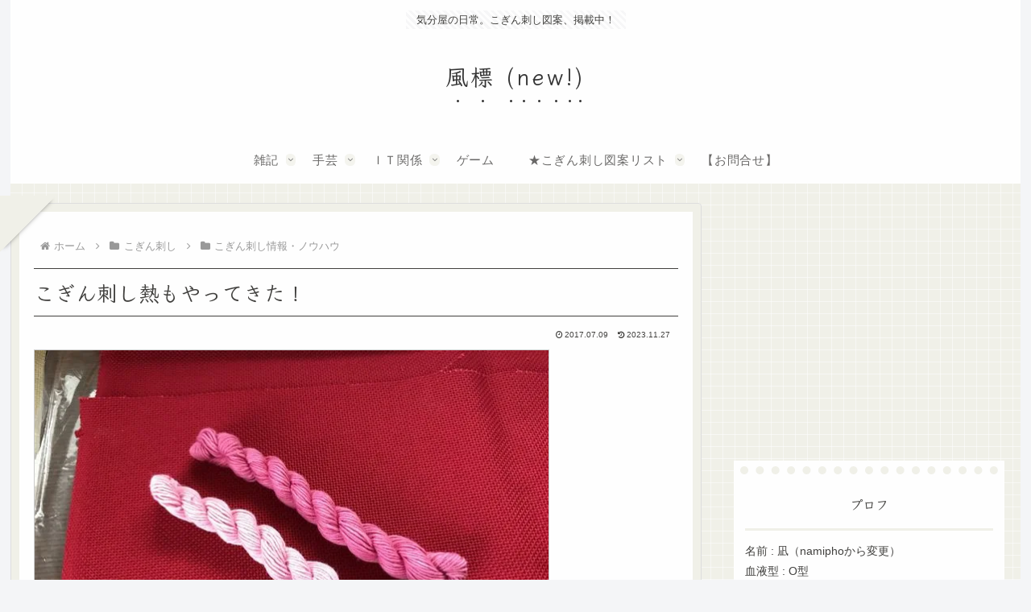

--- FILE ---
content_type: text/html; charset=utf-8
request_url: https://www.google.com/recaptcha/api2/aframe
body_size: 267
content:
<!DOCTYPE HTML><html><head><meta http-equiv="content-type" content="text/html; charset=UTF-8"></head><body><script nonce="Ie3wANleMPx6Cg9ROaCUYQ">/** Anti-fraud and anti-abuse applications only. See google.com/recaptcha */ try{var clients={'sodar':'https://pagead2.googlesyndication.com/pagead/sodar?'};window.addEventListener("message",function(a){try{if(a.source===window.parent){var b=JSON.parse(a.data);var c=clients[b['id']];if(c){var d=document.createElement('img');d.src=c+b['params']+'&rc='+(localStorage.getItem("rc::a")?sessionStorage.getItem("rc::b"):"");window.document.body.appendChild(d);sessionStorage.setItem("rc::e",parseInt(sessionStorage.getItem("rc::e")||0)+1);localStorage.setItem("rc::h",'1768869236006');}}}catch(b){}});window.parent.postMessage("_grecaptcha_ready", "*");}catch(b){}</script></body></html>